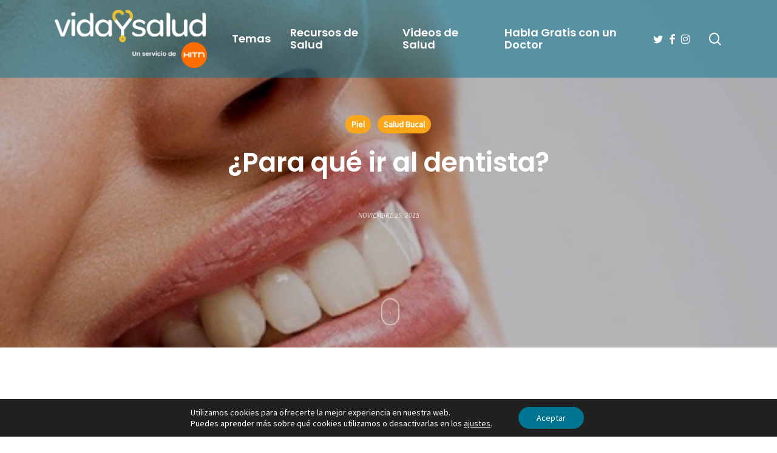

--- FILE ---
content_type: text/html; charset=utf-8
request_url: https://www.google.com/recaptcha/api2/anchor?ar=1&k=6LePSoAUAAAAAJ6bPNlStn8VcLtmhhEFguMtTvC-&co=aHR0cHM6Ly93d3cudmlkYXlzYWx1ZC5jb206NDQz&hl=en&v=PoyoqOPhxBO7pBk68S4YbpHZ&size=invisible&anchor-ms=20000&execute-ms=30000&cb=l08aduexfuxj
body_size: 48811
content:
<!DOCTYPE HTML><html dir="ltr" lang="en"><head><meta http-equiv="Content-Type" content="text/html; charset=UTF-8">
<meta http-equiv="X-UA-Compatible" content="IE=edge">
<title>reCAPTCHA</title>
<style type="text/css">
/* cyrillic-ext */
@font-face {
  font-family: 'Roboto';
  font-style: normal;
  font-weight: 400;
  font-stretch: 100%;
  src: url(//fonts.gstatic.com/s/roboto/v48/KFO7CnqEu92Fr1ME7kSn66aGLdTylUAMa3GUBHMdazTgWw.woff2) format('woff2');
  unicode-range: U+0460-052F, U+1C80-1C8A, U+20B4, U+2DE0-2DFF, U+A640-A69F, U+FE2E-FE2F;
}
/* cyrillic */
@font-face {
  font-family: 'Roboto';
  font-style: normal;
  font-weight: 400;
  font-stretch: 100%;
  src: url(//fonts.gstatic.com/s/roboto/v48/KFO7CnqEu92Fr1ME7kSn66aGLdTylUAMa3iUBHMdazTgWw.woff2) format('woff2');
  unicode-range: U+0301, U+0400-045F, U+0490-0491, U+04B0-04B1, U+2116;
}
/* greek-ext */
@font-face {
  font-family: 'Roboto';
  font-style: normal;
  font-weight: 400;
  font-stretch: 100%;
  src: url(//fonts.gstatic.com/s/roboto/v48/KFO7CnqEu92Fr1ME7kSn66aGLdTylUAMa3CUBHMdazTgWw.woff2) format('woff2');
  unicode-range: U+1F00-1FFF;
}
/* greek */
@font-face {
  font-family: 'Roboto';
  font-style: normal;
  font-weight: 400;
  font-stretch: 100%;
  src: url(//fonts.gstatic.com/s/roboto/v48/KFO7CnqEu92Fr1ME7kSn66aGLdTylUAMa3-UBHMdazTgWw.woff2) format('woff2');
  unicode-range: U+0370-0377, U+037A-037F, U+0384-038A, U+038C, U+038E-03A1, U+03A3-03FF;
}
/* math */
@font-face {
  font-family: 'Roboto';
  font-style: normal;
  font-weight: 400;
  font-stretch: 100%;
  src: url(//fonts.gstatic.com/s/roboto/v48/KFO7CnqEu92Fr1ME7kSn66aGLdTylUAMawCUBHMdazTgWw.woff2) format('woff2');
  unicode-range: U+0302-0303, U+0305, U+0307-0308, U+0310, U+0312, U+0315, U+031A, U+0326-0327, U+032C, U+032F-0330, U+0332-0333, U+0338, U+033A, U+0346, U+034D, U+0391-03A1, U+03A3-03A9, U+03B1-03C9, U+03D1, U+03D5-03D6, U+03F0-03F1, U+03F4-03F5, U+2016-2017, U+2034-2038, U+203C, U+2040, U+2043, U+2047, U+2050, U+2057, U+205F, U+2070-2071, U+2074-208E, U+2090-209C, U+20D0-20DC, U+20E1, U+20E5-20EF, U+2100-2112, U+2114-2115, U+2117-2121, U+2123-214F, U+2190, U+2192, U+2194-21AE, U+21B0-21E5, U+21F1-21F2, U+21F4-2211, U+2213-2214, U+2216-22FF, U+2308-230B, U+2310, U+2319, U+231C-2321, U+2336-237A, U+237C, U+2395, U+239B-23B7, U+23D0, U+23DC-23E1, U+2474-2475, U+25AF, U+25B3, U+25B7, U+25BD, U+25C1, U+25CA, U+25CC, U+25FB, U+266D-266F, U+27C0-27FF, U+2900-2AFF, U+2B0E-2B11, U+2B30-2B4C, U+2BFE, U+3030, U+FF5B, U+FF5D, U+1D400-1D7FF, U+1EE00-1EEFF;
}
/* symbols */
@font-face {
  font-family: 'Roboto';
  font-style: normal;
  font-weight: 400;
  font-stretch: 100%;
  src: url(//fonts.gstatic.com/s/roboto/v48/KFO7CnqEu92Fr1ME7kSn66aGLdTylUAMaxKUBHMdazTgWw.woff2) format('woff2');
  unicode-range: U+0001-000C, U+000E-001F, U+007F-009F, U+20DD-20E0, U+20E2-20E4, U+2150-218F, U+2190, U+2192, U+2194-2199, U+21AF, U+21E6-21F0, U+21F3, U+2218-2219, U+2299, U+22C4-22C6, U+2300-243F, U+2440-244A, U+2460-24FF, U+25A0-27BF, U+2800-28FF, U+2921-2922, U+2981, U+29BF, U+29EB, U+2B00-2BFF, U+4DC0-4DFF, U+FFF9-FFFB, U+10140-1018E, U+10190-1019C, U+101A0, U+101D0-101FD, U+102E0-102FB, U+10E60-10E7E, U+1D2C0-1D2D3, U+1D2E0-1D37F, U+1F000-1F0FF, U+1F100-1F1AD, U+1F1E6-1F1FF, U+1F30D-1F30F, U+1F315, U+1F31C, U+1F31E, U+1F320-1F32C, U+1F336, U+1F378, U+1F37D, U+1F382, U+1F393-1F39F, U+1F3A7-1F3A8, U+1F3AC-1F3AF, U+1F3C2, U+1F3C4-1F3C6, U+1F3CA-1F3CE, U+1F3D4-1F3E0, U+1F3ED, U+1F3F1-1F3F3, U+1F3F5-1F3F7, U+1F408, U+1F415, U+1F41F, U+1F426, U+1F43F, U+1F441-1F442, U+1F444, U+1F446-1F449, U+1F44C-1F44E, U+1F453, U+1F46A, U+1F47D, U+1F4A3, U+1F4B0, U+1F4B3, U+1F4B9, U+1F4BB, U+1F4BF, U+1F4C8-1F4CB, U+1F4D6, U+1F4DA, U+1F4DF, U+1F4E3-1F4E6, U+1F4EA-1F4ED, U+1F4F7, U+1F4F9-1F4FB, U+1F4FD-1F4FE, U+1F503, U+1F507-1F50B, U+1F50D, U+1F512-1F513, U+1F53E-1F54A, U+1F54F-1F5FA, U+1F610, U+1F650-1F67F, U+1F687, U+1F68D, U+1F691, U+1F694, U+1F698, U+1F6AD, U+1F6B2, U+1F6B9-1F6BA, U+1F6BC, U+1F6C6-1F6CF, U+1F6D3-1F6D7, U+1F6E0-1F6EA, U+1F6F0-1F6F3, U+1F6F7-1F6FC, U+1F700-1F7FF, U+1F800-1F80B, U+1F810-1F847, U+1F850-1F859, U+1F860-1F887, U+1F890-1F8AD, U+1F8B0-1F8BB, U+1F8C0-1F8C1, U+1F900-1F90B, U+1F93B, U+1F946, U+1F984, U+1F996, U+1F9E9, U+1FA00-1FA6F, U+1FA70-1FA7C, U+1FA80-1FA89, U+1FA8F-1FAC6, U+1FACE-1FADC, U+1FADF-1FAE9, U+1FAF0-1FAF8, U+1FB00-1FBFF;
}
/* vietnamese */
@font-face {
  font-family: 'Roboto';
  font-style: normal;
  font-weight: 400;
  font-stretch: 100%;
  src: url(//fonts.gstatic.com/s/roboto/v48/KFO7CnqEu92Fr1ME7kSn66aGLdTylUAMa3OUBHMdazTgWw.woff2) format('woff2');
  unicode-range: U+0102-0103, U+0110-0111, U+0128-0129, U+0168-0169, U+01A0-01A1, U+01AF-01B0, U+0300-0301, U+0303-0304, U+0308-0309, U+0323, U+0329, U+1EA0-1EF9, U+20AB;
}
/* latin-ext */
@font-face {
  font-family: 'Roboto';
  font-style: normal;
  font-weight: 400;
  font-stretch: 100%;
  src: url(//fonts.gstatic.com/s/roboto/v48/KFO7CnqEu92Fr1ME7kSn66aGLdTylUAMa3KUBHMdazTgWw.woff2) format('woff2');
  unicode-range: U+0100-02BA, U+02BD-02C5, U+02C7-02CC, U+02CE-02D7, U+02DD-02FF, U+0304, U+0308, U+0329, U+1D00-1DBF, U+1E00-1E9F, U+1EF2-1EFF, U+2020, U+20A0-20AB, U+20AD-20C0, U+2113, U+2C60-2C7F, U+A720-A7FF;
}
/* latin */
@font-face {
  font-family: 'Roboto';
  font-style: normal;
  font-weight: 400;
  font-stretch: 100%;
  src: url(//fonts.gstatic.com/s/roboto/v48/KFO7CnqEu92Fr1ME7kSn66aGLdTylUAMa3yUBHMdazQ.woff2) format('woff2');
  unicode-range: U+0000-00FF, U+0131, U+0152-0153, U+02BB-02BC, U+02C6, U+02DA, U+02DC, U+0304, U+0308, U+0329, U+2000-206F, U+20AC, U+2122, U+2191, U+2193, U+2212, U+2215, U+FEFF, U+FFFD;
}
/* cyrillic-ext */
@font-face {
  font-family: 'Roboto';
  font-style: normal;
  font-weight: 500;
  font-stretch: 100%;
  src: url(//fonts.gstatic.com/s/roboto/v48/KFO7CnqEu92Fr1ME7kSn66aGLdTylUAMa3GUBHMdazTgWw.woff2) format('woff2');
  unicode-range: U+0460-052F, U+1C80-1C8A, U+20B4, U+2DE0-2DFF, U+A640-A69F, U+FE2E-FE2F;
}
/* cyrillic */
@font-face {
  font-family: 'Roboto';
  font-style: normal;
  font-weight: 500;
  font-stretch: 100%;
  src: url(//fonts.gstatic.com/s/roboto/v48/KFO7CnqEu92Fr1ME7kSn66aGLdTylUAMa3iUBHMdazTgWw.woff2) format('woff2');
  unicode-range: U+0301, U+0400-045F, U+0490-0491, U+04B0-04B1, U+2116;
}
/* greek-ext */
@font-face {
  font-family: 'Roboto';
  font-style: normal;
  font-weight: 500;
  font-stretch: 100%;
  src: url(//fonts.gstatic.com/s/roboto/v48/KFO7CnqEu92Fr1ME7kSn66aGLdTylUAMa3CUBHMdazTgWw.woff2) format('woff2');
  unicode-range: U+1F00-1FFF;
}
/* greek */
@font-face {
  font-family: 'Roboto';
  font-style: normal;
  font-weight: 500;
  font-stretch: 100%;
  src: url(//fonts.gstatic.com/s/roboto/v48/KFO7CnqEu92Fr1ME7kSn66aGLdTylUAMa3-UBHMdazTgWw.woff2) format('woff2');
  unicode-range: U+0370-0377, U+037A-037F, U+0384-038A, U+038C, U+038E-03A1, U+03A3-03FF;
}
/* math */
@font-face {
  font-family: 'Roboto';
  font-style: normal;
  font-weight: 500;
  font-stretch: 100%;
  src: url(//fonts.gstatic.com/s/roboto/v48/KFO7CnqEu92Fr1ME7kSn66aGLdTylUAMawCUBHMdazTgWw.woff2) format('woff2');
  unicode-range: U+0302-0303, U+0305, U+0307-0308, U+0310, U+0312, U+0315, U+031A, U+0326-0327, U+032C, U+032F-0330, U+0332-0333, U+0338, U+033A, U+0346, U+034D, U+0391-03A1, U+03A3-03A9, U+03B1-03C9, U+03D1, U+03D5-03D6, U+03F0-03F1, U+03F4-03F5, U+2016-2017, U+2034-2038, U+203C, U+2040, U+2043, U+2047, U+2050, U+2057, U+205F, U+2070-2071, U+2074-208E, U+2090-209C, U+20D0-20DC, U+20E1, U+20E5-20EF, U+2100-2112, U+2114-2115, U+2117-2121, U+2123-214F, U+2190, U+2192, U+2194-21AE, U+21B0-21E5, U+21F1-21F2, U+21F4-2211, U+2213-2214, U+2216-22FF, U+2308-230B, U+2310, U+2319, U+231C-2321, U+2336-237A, U+237C, U+2395, U+239B-23B7, U+23D0, U+23DC-23E1, U+2474-2475, U+25AF, U+25B3, U+25B7, U+25BD, U+25C1, U+25CA, U+25CC, U+25FB, U+266D-266F, U+27C0-27FF, U+2900-2AFF, U+2B0E-2B11, U+2B30-2B4C, U+2BFE, U+3030, U+FF5B, U+FF5D, U+1D400-1D7FF, U+1EE00-1EEFF;
}
/* symbols */
@font-face {
  font-family: 'Roboto';
  font-style: normal;
  font-weight: 500;
  font-stretch: 100%;
  src: url(//fonts.gstatic.com/s/roboto/v48/KFO7CnqEu92Fr1ME7kSn66aGLdTylUAMaxKUBHMdazTgWw.woff2) format('woff2');
  unicode-range: U+0001-000C, U+000E-001F, U+007F-009F, U+20DD-20E0, U+20E2-20E4, U+2150-218F, U+2190, U+2192, U+2194-2199, U+21AF, U+21E6-21F0, U+21F3, U+2218-2219, U+2299, U+22C4-22C6, U+2300-243F, U+2440-244A, U+2460-24FF, U+25A0-27BF, U+2800-28FF, U+2921-2922, U+2981, U+29BF, U+29EB, U+2B00-2BFF, U+4DC0-4DFF, U+FFF9-FFFB, U+10140-1018E, U+10190-1019C, U+101A0, U+101D0-101FD, U+102E0-102FB, U+10E60-10E7E, U+1D2C0-1D2D3, U+1D2E0-1D37F, U+1F000-1F0FF, U+1F100-1F1AD, U+1F1E6-1F1FF, U+1F30D-1F30F, U+1F315, U+1F31C, U+1F31E, U+1F320-1F32C, U+1F336, U+1F378, U+1F37D, U+1F382, U+1F393-1F39F, U+1F3A7-1F3A8, U+1F3AC-1F3AF, U+1F3C2, U+1F3C4-1F3C6, U+1F3CA-1F3CE, U+1F3D4-1F3E0, U+1F3ED, U+1F3F1-1F3F3, U+1F3F5-1F3F7, U+1F408, U+1F415, U+1F41F, U+1F426, U+1F43F, U+1F441-1F442, U+1F444, U+1F446-1F449, U+1F44C-1F44E, U+1F453, U+1F46A, U+1F47D, U+1F4A3, U+1F4B0, U+1F4B3, U+1F4B9, U+1F4BB, U+1F4BF, U+1F4C8-1F4CB, U+1F4D6, U+1F4DA, U+1F4DF, U+1F4E3-1F4E6, U+1F4EA-1F4ED, U+1F4F7, U+1F4F9-1F4FB, U+1F4FD-1F4FE, U+1F503, U+1F507-1F50B, U+1F50D, U+1F512-1F513, U+1F53E-1F54A, U+1F54F-1F5FA, U+1F610, U+1F650-1F67F, U+1F687, U+1F68D, U+1F691, U+1F694, U+1F698, U+1F6AD, U+1F6B2, U+1F6B9-1F6BA, U+1F6BC, U+1F6C6-1F6CF, U+1F6D3-1F6D7, U+1F6E0-1F6EA, U+1F6F0-1F6F3, U+1F6F7-1F6FC, U+1F700-1F7FF, U+1F800-1F80B, U+1F810-1F847, U+1F850-1F859, U+1F860-1F887, U+1F890-1F8AD, U+1F8B0-1F8BB, U+1F8C0-1F8C1, U+1F900-1F90B, U+1F93B, U+1F946, U+1F984, U+1F996, U+1F9E9, U+1FA00-1FA6F, U+1FA70-1FA7C, U+1FA80-1FA89, U+1FA8F-1FAC6, U+1FACE-1FADC, U+1FADF-1FAE9, U+1FAF0-1FAF8, U+1FB00-1FBFF;
}
/* vietnamese */
@font-face {
  font-family: 'Roboto';
  font-style: normal;
  font-weight: 500;
  font-stretch: 100%;
  src: url(//fonts.gstatic.com/s/roboto/v48/KFO7CnqEu92Fr1ME7kSn66aGLdTylUAMa3OUBHMdazTgWw.woff2) format('woff2');
  unicode-range: U+0102-0103, U+0110-0111, U+0128-0129, U+0168-0169, U+01A0-01A1, U+01AF-01B0, U+0300-0301, U+0303-0304, U+0308-0309, U+0323, U+0329, U+1EA0-1EF9, U+20AB;
}
/* latin-ext */
@font-face {
  font-family: 'Roboto';
  font-style: normal;
  font-weight: 500;
  font-stretch: 100%;
  src: url(//fonts.gstatic.com/s/roboto/v48/KFO7CnqEu92Fr1ME7kSn66aGLdTylUAMa3KUBHMdazTgWw.woff2) format('woff2');
  unicode-range: U+0100-02BA, U+02BD-02C5, U+02C7-02CC, U+02CE-02D7, U+02DD-02FF, U+0304, U+0308, U+0329, U+1D00-1DBF, U+1E00-1E9F, U+1EF2-1EFF, U+2020, U+20A0-20AB, U+20AD-20C0, U+2113, U+2C60-2C7F, U+A720-A7FF;
}
/* latin */
@font-face {
  font-family: 'Roboto';
  font-style: normal;
  font-weight: 500;
  font-stretch: 100%;
  src: url(//fonts.gstatic.com/s/roboto/v48/KFO7CnqEu92Fr1ME7kSn66aGLdTylUAMa3yUBHMdazQ.woff2) format('woff2');
  unicode-range: U+0000-00FF, U+0131, U+0152-0153, U+02BB-02BC, U+02C6, U+02DA, U+02DC, U+0304, U+0308, U+0329, U+2000-206F, U+20AC, U+2122, U+2191, U+2193, U+2212, U+2215, U+FEFF, U+FFFD;
}
/* cyrillic-ext */
@font-face {
  font-family: 'Roboto';
  font-style: normal;
  font-weight: 900;
  font-stretch: 100%;
  src: url(//fonts.gstatic.com/s/roboto/v48/KFO7CnqEu92Fr1ME7kSn66aGLdTylUAMa3GUBHMdazTgWw.woff2) format('woff2');
  unicode-range: U+0460-052F, U+1C80-1C8A, U+20B4, U+2DE0-2DFF, U+A640-A69F, U+FE2E-FE2F;
}
/* cyrillic */
@font-face {
  font-family: 'Roboto';
  font-style: normal;
  font-weight: 900;
  font-stretch: 100%;
  src: url(//fonts.gstatic.com/s/roboto/v48/KFO7CnqEu92Fr1ME7kSn66aGLdTylUAMa3iUBHMdazTgWw.woff2) format('woff2');
  unicode-range: U+0301, U+0400-045F, U+0490-0491, U+04B0-04B1, U+2116;
}
/* greek-ext */
@font-face {
  font-family: 'Roboto';
  font-style: normal;
  font-weight: 900;
  font-stretch: 100%;
  src: url(//fonts.gstatic.com/s/roboto/v48/KFO7CnqEu92Fr1ME7kSn66aGLdTylUAMa3CUBHMdazTgWw.woff2) format('woff2');
  unicode-range: U+1F00-1FFF;
}
/* greek */
@font-face {
  font-family: 'Roboto';
  font-style: normal;
  font-weight: 900;
  font-stretch: 100%;
  src: url(//fonts.gstatic.com/s/roboto/v48/KFO7CnqEu92Fr1ME7kSn66aGLdTylUAMa3-UBHMdazTgWw.woff2) format('woff2');
  unicode-range: U+0370-0377, U+037A-037F, U+0384-038A, U+038C, U+038E-03A1, U+03A3-03FF;
}
/* math */
@font-face {
  font-family: 'Roboto';
  font-style: normal;
  font-weight: 900;
  font-stretch: 100%;
  src: url(//fonts.gstatic.com/s/roboto/v48/KFO7CnqEu92Fr1ME7kSn66aGLdTylUAMawCUBHMdazTgWw.woff2) format('woff2');
  unicode-range: U+0302-0303, U+0305, U+0307-0308, U+0310, U+0312, U+0315, U+031A, U+0326-0327, U+032C, U+032F-0330, U+0332-0333, U+0338, U+033A, U+0346, U+034D, U+0391-03A1, U+03A3-03A9, U+03B1-03C9, U+03D1, U+03D5-03D6, U+03F0-03F1, U+03F4-03F5, U+2016-2017, U+2034-2038, U+203C, U+2040, U+2043, U+2047, U+2050, U+2057, U+205F, U+2070-2071, U+2074-208E, U+2090-209C, U+20D0-20DC, U+20E1, U+20E5-20EF, U+2100-2112, U+2114-2115, U+2117-2121, U+2123-214F, U+2190, U+2192, U+2194-21AE, U+21B0-21E5, U+21F1-21F2, U+21F4-2211, U+2213-2214, U+2216-22FF, U+2308-230B, U+2310, U+2319, U+231C-2321, U+2336-237A, U+237C, U+2395, U+239B-23B7, U+23D0, U+23DC-23E1, U+2474-2475, U+25AF, U+25B3, U+25B7, U+25BD, U+25C1, U+25CA, U+25CC, U+25FB, U+266D-266F, U+27C0-27FF, U+2900-2AFF, U+2B0E-2B11, U+2B30-2B4C, U+2BFE, U+3030, U+FF5B, U+FF5D, U+1D400-1D7FF, U+1EE00-1EEFF;
}
/* symbols */
@font-face {
  font-family: 'Roboto';
  font-style: normal;
  font-weight: 900;
  font-stretch: 100%;
  src: url(//fonts.gstatic.com/s/roboto/v48/KFO7CnqEu92Fr1ME7kSn66aGLdTylUAMaxKUBHMdazTgWw.woff2) format('woff2');
  unicode-range: U+0001-000C, U+000E-001F, U+007F-009F, U+20DD-20E0, U+20E2-20E4, U+2150-218F, U+2190, U+2192, U+2194-2199, U+21AF, U+21E6-21F0, U+21F3, U+2218-2219, U+2299, U+22C4-22C6, U+2300-243F, U+2440-244A, U+2460-24FF, U+25A0-27BF, U+2800-28FF, U+2921-2922, U+2981, U+29BF, U+29EB, U+2B00-2BFF, U+4DC0-4DFF, U+FFF9-FFFB, U+10140-1018E, U+10190-1019C, U+101A0, U+101D0-101FD, U+102E0-102FB, U+10E60-10E7E, U+1D2C0-1D2D3, U+1D2E0-1D37F, U+1F000-1F0FF, U+1F100-1F1AD, U+1F1E6-1F1FF, U+1F30D-1F30F, U+1F315, U+1F31C, U+1F31E, U+1F320-1F32C, U+1F336, U+1F378, U+1F37D, U+1F382, U+1F393-1F39F, U+1F3A7-1F3A8, U+1F3AC-1F3AF, U+1F3C2, U+1F3C4-1F3C6, U+1F3CA-1F3CE, U+1F3D4-1F3E0, U+1F3ED, U+1F3F1-1F3F3, U+1F3F5-1F3F7, U+1F408, U+1F415, U+1F41F, U+1F426, U+1F43F, U+1F441-1F442, U+1F444, U+1F446-1F449, U+1F44C-1F44E, U+1F453, U+1F46A, U+1F47D, U+1F4A3, U+1F4B0, U+1F4B3, U+1F4B9, U+1F4BB, U+1F4BF, U+1F4C8-1F4CB, U+1F4D6, U+1F4DA, U+1F4DF, U+1F4E3-1F4E6, U+1F4EA-1F4ED, U+1F4F7, U+1F4F9-1F4FB, U+1F4FD-1F4FE, U+1F503, U+1F507-1F50B, U+1F50D, U+1F512-1F513, U+1F53E-1F54A, U+1F54F-1F5FA, U+1F610, U+1F650-1F67F, U+1F687, U+1F68D, U+1F691, U+1F694, U+1F698, U+1F6AD, U+1F6B2, U+1F6B9-1F6BA, U+1F6BC, U+1F6C6-1F6CF, U+1F6D3-1F6D7, U+1F6E0-1F6EA, U+1F6F0-1F6F3, U+1F6F7-1F6FC, U+1F700-1F7FF, U+1F800-1F80B, U+1F810-1F847, U+1F850-1F859, U+1F860-1F887, U+1F890-1F8AD, U+1F8B0-1F8BB, U+1F8C0-1F8C1, U+1F900-1F90B, U+1F93B, U+1F946, U+1F984, U+1F996, U+1F9E9, U+1FA00-1FA6F, U+1FA70-1FA7C, U+1FA80-1FA89, U+1FA8F-1FAC6, U+1FACE-1FADC, U+1FADF-1FAE9, U+1FAF0-1FAF8, U+1FB00-1FBFF;
}
/* vietnamese */
@font-face {
  font-family: 'Roboto';
  font-style: normal;
  font-weight: 900;
  font-stretch: 100%;
  src: url(//fonts.gstatic.com/s/roboto/v48/KFO7CnqEu92Fr1ME7kSn66aGLdTylUAMa3OUBHMdazTgWw.woff2) format('woff2');
  unicode-range: U+0102-0103, U+0110-0111, U+0128-0129, U+0168-0169, U+01A0-01A1, U+01AF-01B0, U+0300-0301, U+0303-0304, U+0308-0309, U+0323, U+0329, U+1EA0-1EF9, U+20AB;
}
/* latin-ext */
@font-face {
  font-family: 'Roboto';
  font-style: normal;
  font-weight: 900;
  font-stretch: 100%;
  src: url(//fonts.gstatic.com/s/roboto/v48/KFO7CnqEu92Fr1ME7kSn66aGLdTylUAMa3KUBHMdazTgWw.woff2) format('woff2');
  unicode-range: U+0100-02BA, U+02BD-02C5, U+02C7-02CC, U+02CE-02D7, U+02DD-02FF, U+0304, U+0308, U+0329, U+1D00-1DBF, U+1E00-1E9F, U+1EF2-1EFF, U+2020, U+20A0-20AB, U+20AD-20C0, U+2113, U+2C60-2C7F, U+A720-A7FF;
}
/* latin */
@font-face {
  font-family: 'Roboto';
  font-style: normal;
  font-weight: 900;
  font-stretch: 100%;
  src: url(//fonts.gstatic.com/s/roboto/v48/KFO7CnqEu92Fr1ME7kSn66aGLdTylUAMa3yUBHMdazQ.woff2) format('woff2');
  unicode-range: U+0000-00FF, U+0131, U+0152-0153, U+02BB-02BC, U+02C6, U+02DA, U+02DC, U+0304, U+0308, U+0329, U+2000-206F, U+20AC, U+2122, U+2191, U+2193, U+2212, U+2215, U+FEFF, U+FFFD;
}

</style>
<link rel="stylesheet" type="text/css" href="https://www.gstatic.com/recaptcha/releases/PoyoqOPhxBO7pBk68S4YbpHZ/styles__ltr.css">
<script nonce="nNpyn1dlGkRphdTUn1zkFQ" type="text/javascript">window['__recaptcha_api'] = 'https://www.google.com/recaptcha/api2/';</script>
<script type="text/javascript" src="https://www.gstatic.com/recaptcha/releases/PoyoqOPhxBO7pBk68S4YbpHZ/recaptcha__en.js" nonce="nNpyn1dlGkRphdTUn1zkFQ">
      
    </script></head>
<body><div id="rc-anchor-alert" class="rc-anchor-alert"></div>
<input type="hidden" id="recaptcha-token" value="[base64]">
<script type="text/javascript" nonce="nNpyn1dlGkRphdTUn1zkFQ">
      recaptcha.anchor.Main.init("[\x22ainput\x22,[\x22bgdata\x22,\x22\x22,\[base64]/[base64]/[base64]/[base64]/[base64]/[base64]/KGcoTywyNTMsTy5PKSxVRyhPLEMpKTpnKE8sMjUzLEMpLE8pKSxsKSksTykpfSxieT1mdW5jdGlvbihDLE8sdSxsKXtmb3IobD0odT1SKEMpLDApO08+MDtPLS0pbD1sPDw4fFooQyk7ZyhDLHUsbCl9LFVHPWZ1bmN0aW9uKEMsTyl7Qy5pLmxlbmd0aD4xMDQ/[base64]/[base64]/[base64]/[base64]/[base64]/[base64]/[base64]\\u003d\x22,\[base64]\x22,\x22w4cew71sw41tw4w4w4LDpcOOTcKjSMKzwozCiMOnwpR/[base64]/w5kjS8OEw55wGsKKfMOLDDFbw5DDhhzCg13Cv3zDiWzCq1bDglAfeDjCjnbDvlFLasOmwpoDwrt3wpgxwrhkw4FtbMOoNDLDoXRhB8Kuw7M2czRUwrJXCcKSw4plw6jCtcO+wqt/N8OVwq8jL8Kdwq/DlcKCw7bCpjhBwoDCpj0WG8KJG8K/WcKqw7Nowqwvw71VVFfCqsOsE33CvcKoMF1Sw4bDkjwPeDTCiMOaw54dwrohOxR/ecOgwqjDmETDkMOcZsKoWMKGC8ODcm7CrMOhw5/DqSICw4bDv8KJwpXDpyxTwozCocK/[base64]/[base64]/wr0qOH7CgsKRw5fCicORwpbCmVnCo8KHwoHClyHDnsKbw5DCkcK8w6taOSkYAMOtwoc3w4lSP8OuKBsTU8KFLVLDk8KKP8KBw7DClA7CpxgpRn1lwofDuzEtcHjCiMO7FQvDnsO/[base64]/Dq8OLIGXCuFbDgTZoHsOewp3DlEsXwqHCvMKZfnYhw7/DqMOqUcKzARfChCvCohgTwrF/Yi/Cj8OKw4sWd0/DqB3CosOpNV/DpsKhCQFSHMK1MS5XwrnDhcODbFoGw5RfVD5Qw4kYHBDDssKxwrpIHcOow5nCqcO4EgrCgsOEw4bDrwnDnMOBw4cnw78WO2zCuMKzJMOKew7CssKNM0/CjMObwrhbS1wYw4QgM2NobcO4wot/woXDt8OuwqRzdRPCjnsmwqxuw5FZw7FWwr0yw6fCnMKrw4YcRsORHiTDjcOqw71Uw5jCnXrCncOywqR5A1kRw73Dm8OuwoBSGgYNwqvCn1XDo8OrbMK3wrnCpU1dw5Rmw6JAw7jCl8KWw6gBYlzDsSzDtg7Ct8KVcsK+woEXw7/Di8OVPhnCjWDCnynCvQXCucO5A8OkKcKkS3vCv8KTw7HDmcKOW8KHw7rDpsOEWsKSHsOjEcOCw554FsOBHMO8w5PCkcKZwqMjwqhGwqcNw5wGw6rClMKHw43CrsK1QSY1OQNOMV91wplaw7zDt8Oqw4bDnkDCrsO1WjY/w41RB2Eew6heYEnDvh7Cjy8ewoNSw40mwqFyw709wqjDuRlYWsOXw5bDnQpNwonCoUfDvcKdW8K6w73DscK/woDDuMO+w4XDuTzClVBWw5DCl2FnO8Ofw60ewpnCiwbCsMKCS8KuwoDDrMOADsKEwqRMKxDDqcOSNQ13An9OOXFdNnHDucOHdlUJw49QwpszEiE6wrLDnMOPYVpWR8KpP2hoVwUJdcOKaMO2I8KsPMKXwpApw65Jwow9wqsZw7JkXz4YM0JSwp0/[base64]/XcKSZWnCgRLDr2XDvGhGRMK7wobDrgR2GklpdDM9RUFzw6JFLjTDnlzDq8Kvw5PCmkIQMFfDnUN/OE/CjcO0w5gKS8KPUWUVwrtrUXdxw6bDscOGw6LChzIKwoBUWzwEwqciw4DCgyVXwoVWZsKLwqjCksO3w4gEw5lId8OFwobCvcKLa8OlwpzDn27DhhLCr8Kewp/Clhs1bBUGwqnCjRXDgcKCUCfCkAMQw7PDvwvCngk8w5lTwoDDsMOVwrRNwrTCjiHDvcOXwqMRUyMtwqpqAsKQw6jCi0/CnkjDkzjCg8Ogwr1Rwo7DkMKBwp3CmBNOXMOrwq3Dj8KhwpI9I0rDlcKywp0PRMO/w5TDncOtwrrDtsKWw63CnhTDp8KPw5E6w4xNwoE/[base64]/Di8Kxwq82w5IibBY7w5HCvirCgsOqwpVUw5rDpMOUVsK2w6hpwoRjw6fDqE/CisKWLj7DscKNwpDDj8OqAsKww5lxw6kIf3xgERUmQD/Dl1cnwoUjw6vDisO5w6zDrMOgNsOtwrEKT8KZXMK6w6LCp2oJZkDComDDmEXDkMK/wovDm8Okwo1Ow5MDYgLDvT/CoBHCvArDtsKFw7lLCMOuwqVLT8K0HMOiL8O0w5nDosKew4JWwq1Pw4PCmzYuw5MAwp/Djh5xScOyIMO1wqfDisOifjQ6wo3DiiYQW0xFYArDi8OqDcKUYS4oecOmX8KEwozDkMOYw43DmsKQR3LDgcOoVMOsw4LDjsOEJl/[base64]/DrcK9w5XDtVzDkGrCnsO9w6UCw57DukdBLsOLw40ow7zClTLDjkfClcK3wrTDmg3CjMKjw4DCv2/DssK6w6zCssKXw6DDhlENA8Okw6YqwqbCssO4QzbCpMORSCPDuD/ChkNwwpLDlEPDl2zDnMONG1/DkcOEw68xcMOPJzZ1YijDlmprwqlRDDHDu27DnsOKw4gvwqdgw7FRH8OTwrxkM8KiwqsjdToRw5fDk8OkIsOoaiQcw5JHb8KuwppgEj1kw6DDpsOywoI9VUHCrsOIHcKOwoPCpMOSw7HDuG/DtcKaIgrDnGvCqlbDmyNMIMKnwrHChDTDon8ZT1HDqRoJwpTDhMKMOQUbwpJVw4xqwprCusKKw5U5woRxwqvDtsKKMMOrcsKHIsK+wpTCpcKywrcaYMOzDVorwprCmMKYbQZmByY/RElgw7rCjA0uAw0LTmPDhAHDkw3CrVYQwqnDuCoGw4/[base64]/DpcKVKTY5woIQMEpEbcK2wogCDg7CnsOwwoQYworDs8KvMg0pwrh5wpnDl8OOdyp0SsKVMmFhwqQdwp7Cu1VhMMK2w7gwBUpAIFFmMgEww44iacOhbcKpSC/CtcO+Tl7DvXvCssKMbcOwKH4IYsO7w7dHecKUbADDgcOAN8KNw5l2wp9pAD3DnsOTT8KScl/CvsO9w7Qmw5EMw7XCo8OJw4hSFWgdRMKYw4kYBMO0wppLwqFWwpR9ecKnWCXCrcOeI8KVAMO9O0HCrMOOwpnCm8OZQ1ZLw6TDmQkWKl3Cq1bDniotwrjCuQ/[base64]/w7TDgcOFw70Hw7Rww4fCn8OhwqMYw6Y2wrjCi8OcJsO9acKrR1oSNsO/[base64]/CssKVQELDosOIw4rCk2x/[base64]/CssKDwrZ/w6zDmMOtccOfbMK6w6rCr11iLX7CsHs6wqJsw4fDmMOwcAxTworDhVdhw67CgMOgMcOXLsKgeCIuwq3Dt23Cg0HCt35ve8Knw69WJgIUwp0OeybCuQYOX8KnwpfCmhdHw5LCshLCpcObw6vDrWrDtcK5BcOWw4bCvTTCkcKIwpbDlh/[base64]/DlMOKQk/ClsOXwpY8R00gw4dLw7TDi8OBbsKVw6zCg8O0w61Hw4sYwr0gw6HCmsKxdcO1MQbCs8KSGRY/[base64]/DlGNywqVtwptKTg8HJcOXPk/DvHPCqsOIw5wJw75cw4tBUF9UPsKDAC3CqcO6acOWAW1TQjnDsiZcw6zDn2QANcKHw6Q4w6JJw6Zvw5BUWhs/E8OWF8Osw4Zzw7lmw7TDoMKsMsOCwqJoETsMZcKqwqVwKA0naR0xwq/DhsOdGsKhOMOGMgvCiSLCvcO2A8KJFER+w6/CqsOjRMO/wqo8M8KaJXHCuMOcw77CiUzCkw12w6TCosO7w7cfQV1eM8KIJRTCkgbCuEARwovCkcOQw5jDpSPDoi5FBCNibsK0wp4kMMOPw59fwrQXHcKBwpXDlsOdw78Zw6nClSBhCT3Cq8OLw559ccK6w6DChcKCwq/CkzIbw5FVGzJ4cUpRw6hMwrtRw5xjPsKOMcOow6XDol5eJMOKw4HCisOyOF91w6vCknjDl2bDqjTCksKXZShDZcORVsO0w5VAw7LCpHXCisO8w5bCr8OSw50WJ2tCQcKXZiXCtMOfd3sCw6cew7LDjsOVw4LDpMOAwrXCp2omw6/Cu8OgwotEwrHCnzVUwpHCu8Kjw4YOw4gjS8KRQMOtw6fDm2hCbxYmwo7DksKzwrTCsnPDngrDsRTCkibCjQbDtwojwrw3BSTCp8KFw6rCssKMwqNoNDXCmcK6w5DDoEZJFMKXw6XCuHp4wo5qQ3QHwoBgAFHDn1sZw7YLIHxnwpzDn3g4wrNjMcKaaATDj1bCs8Oyw4/DnsK4T8KTw4tjwqbCk8Krw6pzDcOYw6PCnsKxQ8KjSA7DkcORMiDDmklnCMKDwoDDhsOZScKXTsKXwpHCmlrDphTDtUfDvQHChcO7DzQJw4Njw67Dp8KcE3HDok/CmCYsw4fDrsKQL8KSw4MZw7Newq3CmsOVZ8K0Bl7CscKdw5DDhFzDvkfDn8KXw7gyLsOBd1M7DsKeK8KFKMKbOEgEDMK2w4MsAl7DksKlWMOHw5QJwpsVcXlXwpBcwpjDu8OkdcKXwrguw7LDscKNw5bDlkoKQ8K1wrXDkXDDn8KDw7sIwoZ/wr7Cl8OVwrbCsTtjwqpDw4tVw6LCgDDDm3JobVdiFcKlwo0KccOgw5XDtUXCq8KZw5dvacK7C3PCgsO1BgY3FVwRwqV0wqtiXEfCp8OKZ0/DvsKMDgUtwoNjVsO+w47CsjjDmQ/ClzLDpsK5wofCucO9Y8KeVEbDgHhTw6YXasOiw7gMw6wSK8OvCQTCrsKtScKvw4bDj8O/c0BBCMKRw67DpkNywoXCqxzCg8K2GsORFyvDqgrDoWbCjMKyLFrDhlEywqhfG0ZIB8KBw6JCLcKsw7rCoEHCoF/[base64]/[base64]/DhDIxAsKtwqfCsDzDtcOpPD3DqS5BFRdFXsKFHVDCgMONw41gwqA3wrtZGMKIw6bCtcOAwqLDnHrCqn08GsKWMsOuA1/CjsKIVSIxN8OqGW0MPzzDo8KOwpPDoy3DgcK7w5U7w4IUwpw+wpR/bFDCm8KbFcOeE8O2IsKNX8Krwp8/w4hQVxMDQ2IRw5nDk23Dp0h+wp/CgsOYbQcHFwTDm8K/BEtcC8KzCBHDtsKAFSpcwrtkwrvCkcKZVxDDmhrDt8KwwpLCh8KbFR/Cj23Dg2HCl8KoCkLCiSgbAEvChXYxwpTDlcOjAE7CuGMhwoDDk8KkwrHDkMKifnITYycsWsKKw7lFZMOtW2ciw6c1w67DljrCmsOrwqpZbz4awqV5w5MYw4rDrx3Dq8OYw4s/wrAnw4fDl2x9C2rDmS3CiGR9PyoeVMKbwoFpUsO3wonCncKpSMOFwqbChcORLhZXPxDDi8O1w7c2ZhrDpHg8P38jG8ORUT3CjMKtwqsvTCZlQA/DpMKGUMKGEsK9wpHDksO6IFHDmmDDvz4uw6/DksObfX/[base64]/[base64]/Du8KTw7bDrBwvL8Ocw77Dq8KwGsOTw7opw7fDk8KQw5XDlsOjw7TDg8O6AkZ4Axdcw7kwdsK5NsKAYldUdBdww7rDscOOwqZbwp7DkTJJwr0zwqLCsg/DkQoywp/DqlPCm8O9UXFsYTDDosKqbsO5wrseecKkwq3DowrCl8KtGcOuHyfDvxIEwojCigTCnT5wfMKQwq/CrRjCuMO0e8KpdHI9UMOVw6AlKg/CgjnCkVgyPMOMFcK5wqTDgg7CqsOHXnnCthvCih5lXMKBwrrDgzXCnzvDl3HDq0fCjz3CpSExGH/Cj8O6CMO7wpjDhcK8URNAwpjDrsOCw7cpECtOKcOTw4I+DMOCw7Vtwq/[base64]/YcOHYW0NKcKIwrbDmwkqw4c0AFHDrzLDjTfCgsKvDldBw4fCksKYw6zChcOnwqJnwqkfw4VFw5hXwrg8wpvDvMOWw6dewpw8dm/[base64]/[base64]/eQzDtw0swr3CgsK/woDCtn9uw5YGQi7CisK5CVFZwo/CjMKlChVPKT/DrcOGwoI7w5vDkcK4EmARwrNsacOHDMKXewLDlwoQw4tSw63DrMOkOMOHXAISw6rCtVZvw77Dg8OLwq7CuHsFcA/DisKMw5hmJlpjE8KqGi5Dw4ZBwoIEe3HCvMOzH8ObwpVww6d0wqg/w4tswqg0w7XCk1/ClyEKAMORQT8dfsOqAcOzDinCqQgQIkMKICITNMKvwo9IwpUfwrfDsMOUDcKAJMOdw6rChsO/[base64]/wqJ5w4TCu8OeEcO9Q8O7Z8KFTHcod1DCkhzCnMKzPxx4w7cxw7XDg2F9FTTDrTlqV8KYDcK/w67CucOWwo/[base64]/[base64]/DgMKfQCQqwrMMccKJR8OgwpjCqsKVaWU/[base64]/CjMO3PFjCocKrwqHCo13CkMKzw4PDtx1Uwp/CtcOoJwpHwooTw6AdIQ3Dvxh3YMODw7xMwrPDvglBwoxZZcOpQ8K0w7zCocODwrnCn1cbwql1w6HCn8Kpwq/CqDDDtcOeOsKTw7zCvwBECXccKVTCj8K3w4M2w6VkwpNmKsKTDsO1wo7DrlPDiB01w4l9LU3Dn8ObwoNufmp3A8K7w4hLfcKJExM4w4hBwpggH37CnMOpw7nDqsK5Py8Hw7XDscKiw4/DhAzDtDfDuW3DpsOlw7Z2w5pqw6HDkx7CoyIjwrQ6NSHDl8KsNhXDv8K0KRbCsMOVScK/[base64]/DrMOLwq7Ch8KFO3XDjRLCjjESDCLClMKNwqpTw4F8wphPwoJMWBbCtnDDscOkecOYesOvUTR6w4TDv1hUw7DDrlDDvcOwbcK8PgHDkcOvw63DoMKyw5pSw4nCpsORw6LChlhbw6t9O2jDpcKvw6bCicKoe1AOFTE8wox6U8KvwqpTfsOcwrfDqsKhwq/DhsKyw510w7DDusOew51vwq9FwqLCpiY3esKXS3RswqfDgMOJwoZYw4FAw7nDoyQ+YsKYCcKYFUk5EVtlJlQFeFbCpz/[base64]/CjcKkCMOTZS/DtMKXPm5ZJ0ADfcKaJXMlw7lSJcOmw5DCp1deL0DDoh/DukkOCsKGw7pLf2tKZ0DCk8Kkw4EDKsKuWcOxZB0Xw4p9wpvCohrCjsKww5zDn8KXw7vDhGgfwq7Dqko0woLDt8KUQ8KRw7DCusKceUTDjMKDS8OqD8KCw5xPLMOidx/[base64]/wpfCgMKsfEoWTsOmdT7Dv8OVwrrDvx5WEMKFD3bDlcKWXyc4asOWZjBNw4LDo0Mvw4RLAG7Dj8K4woLDvMOZw6zDh8K/L8Ofw5fCmsOPSsKVw7rCsMKwwpXCvgAzOsO2wpLDs8Olw5o+ORYsQsOxwpLDvjRww5Z/[base64]/[base64]/DoDzChsKrAMOnAEoXBWk7w7PDmMO9w5MGwoVkw5lGw7JGIEJxIHMNwp3CqW8GDMOvwrnCgMKaYiXDj8KCX0ZuwowdNMO/wrLDpMOSw4EOK00TwoxzQMOzIy7DgMKTwq8aw4vDnsOBL8K5NMOLOMOQDMKbw6HDucO3woLDoSjDpMOrY8OMw7wGM3HCuSrDl8Omwq7CjcK/w5jCh0jChMOpw6UDEMKkfcK7cXsNw5Fkw5RLZlhuO8ONTGTDsjPCgcKqbQTCnGzDpVojTsOowo3Cg8KDwpNSw5EVw558YcKzScKYEcO9w5I6d8K1wqA9CQHCo8OgYsK/wrvCvcOhb8KHDA7DsQJowp8zTBHCrwQFCMK6wqfDv1PDmhtsD8OUBUPCjhbDhcOaMMKlw7XDgwwxNsORFMKfwrsmwp/DslbDtzs4wrDCp8KMb8K4QcOrwo85w5kRTMKFACwBwowKBjHCm8KHw516QsODwpjCgh0ed8K3w67DpcOvwqfCmWIAWMOMAcKWwq4UB2Itw4QlwprDgsKKwrI4U37CmAvDtsObw6hxwq1Mwr7CiSBWNsOoYgpNw5rDvkjDrsO1w54Rwr7CvsOVf0dHacKfw5/[base64]/[base64]/Dg8K/[base64]/NMODwp/DsAfDlE0Xw6cQw6lkwrrCn2sDFUZJwoBfw6DCh8KxR2woXMOWw41nGkN/woF3w4MoK1UgwpjCimHDqVQ+bMKMdTvCn8OXEFZSHkLDr8OUwpvCtA4IDcOBwqHCpmIMJQbCuBDDm1p4wrRxdsOCw7XCq8KWWhIuw7rDtXvCuB14wrQqw5/CsDk9Yx0XwqPCnsKvCMKZDSPCrkvDocK8wrrDmHhFVcKcQWnCnAjDq8Kuwr9CbGvDrMK4YwIeHgrDgsOIw5xqw4jDuMK9w6nCs8KuwobCpSjCvnEyGFtMw7DCpsOcJjLDgMOaw5FgwpvCmMOowo/CiMKxw5PCvcOzw7TCpsKOE8OyRcKewrrCulRfw5jCmS04WMOSCwIlTsODw4FUwo98w4nDvsOsHkR6woIrZsOLwrpqw7nCqnDCsn/CryY1wofCnQ5bw6x4DmTCl3vDusOmMcOtexUiUcKdS8OuK0HDiivCoMONVh7DtcOJwojCviAVcMOIbsOgw6YPJMOxwqrCl04Uw4TCk8ORDTLDsgnCmsKsw4rDiiDDtUohC8K5OCbDiyTChMOQw4EmTMObMRscGsKuw4fChnHDm8KMNcKHw6/Dq8K4w508RzHCrHLDoCMewr4FwrDDiMO+w5LCtcKpwonDoTdxXsKaY042TELDu3YIwrHDpknChBPCgMOywoRzw4UaFMKTY8OYbMK4w7N7YBTDiMKmw6l/W8OYc0DCrcK7wprDsMK1TgjCiGdcNcKTwrrCu1HCuC/DmTPCpMOeBsOCwowlFcKacFMDKMOzwqjDlcKsw4A1XW/[base64]/w43Dnwwsw74SCz8UYsKhw5PChynCvBvDsgp9w5LCpMOpI37DuSpFfXrCjG/[base64]/Dv0TDjMKvGcOYcMK1fsKdU3Nqw4Eow4EHw5hVOMOtw5vCrwfDusO9w4DCm8Onw7rDiMKxwq/CjcKjw7rDqC8yWCpnLsKmwr4YOFPCjzzCvXHDgsKPOcKew48aJcKxPMKLfcKATlR4GMOzLVJqEwfCngPDlCd0C8OHw5TDs8O8w44YFjbDrEAlw6rDuDDCnUJ9woLDm8KKPhHDr2rCrMOWBm3DlnHCkcOJGsOCRMKWw7HDmsKDw5Edw6bCsMKXVC/CuTTCn1bDjlU4w5PCh1YTfS8BPcOBOsKEw4vDs8KVQcODwp8HdcONwrzDmsKOwpfDnMKwwrnCnz7CmiTCjmJJBX/Dlx3CmwjCgMObIcKtdlYtCSzCnsKSHXXDrMOYw5PDucOXJCYfwpfDiVfDrcKYwrRFw74xFMKzEMKnSMKaOyvDkG3DuMO2NmZNw7RRwod/[base64]/[base64]/DpT3DvQ0pw73DrCrDjwHCusOgZn54wo7DizXCiinCrsKREisrXMOow4FxID3DqsKCw67DmcKKQcOjwrE0QD9laCvCpjvCucOnH8KXal/Cs3VnX8KJwo82w5V9wrjDocOIwpbCncODXsOxSCzDlMOCwrzCpF9ZwpU3dcKqw79hc8O0MkzDlk3CvA4pDMK4a1bCvcKswqjCgxjDvALCh8KFXGFrwr/CsgTCh3DChDlwLMKGYcOKAB3DscKOwpfCucK9WRXDgnMaJsKWSMKPwqEhwq7DhsOAb8KNw7bCmHDCmQnChzI/dsKvCB5sw67DhhpQC8KlwrPCi2fCrjlNwrcpwqglA1/[base64]/UMOMTcKDw5bDn8Kdwqw8w4RKwrjDuHQywp3CpQ3DsMKDwpd6w6nCnMOifXLCqMOvMAHDqS/Cq8OMODXCiMOLw7vDv1wqwphdw7xCacKBU2ZrXnYpw5Unw6DCqwUHEsOWPMKzKMOXw6nDoMKKHB7CtcKpf8OlJMOqwo8Zw7wuwrTCrsKgwqxiwrrDgsONwq0LwqLCsHrDvDddwoBvw5Bxw5LDoBIEbcK1w7/DmcOoYnJQWcKnw5skw63DmERnwpjDlMOFw6XCqcOxwqPCjcKNOsKdw7xtwqgrwoNew5PCrmsfw5DDvFnDqWzDgAR1eMOywopPw7wMC8OfwpzDgsOGWnfCsnxzS13CosOAasK6wpvCiCXCiX4SeMKvw689w7p/[base64]/DlQYHPmU8wr5xwpXDtsObw5Qpw54fZsOSdWQpLRBHNnTCsMKPw7k7wo5/[base64]/DlMKWKxXDumsOW8OSwo7DmsKPw5IXIkdIWXDCqcKCwrgZdsO/XXHDhsKnRm7ChMObw4ZoasKpHcKufcKjZMK/w7NbwpLCmCUYwqljwqTDghpiwo/[base64]/DscOSYsOoAcO/woBjw5oUTQHCiMKtw4LClwg6QnbCvMOMVcKow6B3wofDulVLGcO8BMKbWkPCuB0KPWHDhG/CvMONwrE6M8KTQcKgw4U7EsKDL8ODwrvCsmDDk8OKw6kvPcOgRSw7fcOAw4/CgsOLw7nCtUxQw4NFwp3CnkQdchRQw4zCugzCgExXSAYfKjtWw5TDsxJQIQ1odsKKwqIAwqbCkMOybcOrwr9gGMKSHsKDdmotw6fDm13Dp8O/wpfCjGjCvwDDgRguTBkFdAgJd8K+wo5owoxeMjkJwqTCgjFew6vCiGNnwpdbIkbDllYgw6/CssKOw4hqAH/ChUXDrcK1FMKrw7PDkW4kJsKVwrPDtMKjMmQ+wrDCmMOeUMKUwr3DmT7Ck247S8KtwrTDnMOyIMOGwp9Rw4I3CG7CjcKcPB9kJx7CinjDtcKKw5bCj8Ogw6XCtcOoNMKYwqjDoBXDvQjDrUA3wobDjMKLb8KVD8K8HWJHwpcmwrA4WD/DglNYw6nCjA/Cs1l4w5zDoRjDvBx0w4bDoT8iwqkJw6zDgD/Cszcpw53Chn1UHmt1eXfDoAQPKMOJQ13DvMOARsOvwp18TsKgworCjsKAw5vCmgzCiHElOyQfK24Dw73DoD1Ndw3CuVZrwq3ClsKjw6NqF8O6wpjDtFsfJcKyHCjDjHjCmHMFwpnCm8KCbRpYw4/Dkg/Cv8OfH8Kzw50bwpVBw48ka8OfNcKaw7jDisKXPCR/[base64]/Ck3/CvwrCjnTCklbCuhpneMOJGkBtJ8KDwrjDsi0jw57CkjjDqsKVAsOkLn3DtcKOw7jDvQfDkxkIw77Cvi8taWhjwq9qEsObXMKTw7fCgFjCr0HCmcKxasKdOwUBTj0Ew4/CssKYw6bCv3IdYArDn0MgE8OHb0NycB/[base64]/CpsO8w7cjwqYiwp95aRDDjMKpMW0IKTfCusKzJMOhwrLDqMOgasKew6IPOcKGwoAtwr/Co8KUe21nwoEKw59kwpFIw77DtMK4ecK8wpJeJxPCp30uwpcedBwHwpMiw7vDrsOCw6bDtsKFw4QjwoVCDn3CvcKOw43DmHzCgcK5SsKow77Ch8KPcsKZUMOEDDfCrsKpVC/Du8KKHMOHSljCqcO8NsONw5dVRsK6w4bCtW9bwpI5bBsmwp/CqkHDqcOdwq/DoMKpFidTw4HDi8OJwrXCjn7Dvg15wrZVZcODa8O0wqvCl8KdwpzCokDCtMO8W8KnPsKEworDmX5sQ21ZecKGScKoA8KTwqfCosKXw6Ehw6F0w4/CsVRdwpXCtVXDqSHCnUfCiHclw7/[base64]/[base64]/w4PChcK6MknDsnbDnMOEw4TCocKhe8KKw6rDvQfCoMKLw6Z6wpIEDR3Cnxwxwr8/[base64]/[base64]/[base64]/Cm0DCpsONwogNUcOoScKYwrTCskTDusOxw5pHwotjXMO2w6A8FsKkw7bCscK9w5LCr0fDmcKawpdKwqtSwrBiesOPw7IuwrDCmDImBmbDkMO2w4MEQRACwp/DjkzCh8KHw7Myw7rDtxvDvRx+ZW7DgnHDnEYyPm7DqyjCnMK9wpzCg8Ktw4FQQsKgd8K5w4rClwTCkUzCiDHDogDDqVfCmMKuw59Jw5F+w4pjYDrClcORwpHDvsK4w4fDonnCh8K3w7pNNwoRwps9w40rFF/CgMOQwqoPw7FUIR7CscKkeMKOSVI6wqYLNEnDgcKIwoTDrsOhHnTChB/Ch8O5fsKhB8KLw4vCjMKxLUZzwonCqMKMUsODMjLDrVjCicOfw4QtI3HDjCnCsMOwwpbDsW58TMOrw6Bfw7x0wolQfzhDfwgyw63CqUQOVMOWwotlwos7w6vCnsKIw4bDtXwwwopVwok9a2lQwqdYw4cLwqLDtQ8Kw7jCr8Osw7h/aMKWDsOHwqQvwrHDlDHDucOQw7/[base64]/CusOGKMOHNWkJGcKBw7FJwp3DhcOEK8OyVVLCnxjDpcKWasOGOcK7woULwrrCum44G8K3wrEywoNAw5VHw7pdwq8IwovDo8KoUizDg08jfSXCjnHCkx0yBQUKwpcew4DDucOywokGEMKaJ09YHsOGBcKzVcK7wrJjwpcLWMOcAEVKwpvClcOew47Dlx5vdk/CvQ1/LMKnaWrCkF3DqEfCqMKrcMOjw5DCnMOTTsOvb1/DlsOJwrlww5gXe8KkwobDpibCr8K8YBMPw5c0wpvCqjHDkQ7CqDc5wp1EZy/[base64]/Ck8OLw5RXw47DvcOOw6nDk8O+Sw3DqsKyMsOiH8OcMGXDnAHDlMOIw5rCr8Opw69mwrnDnsKCw6jClMOZcEAwGcOkwolkw7HCoU0nfiPDjxACQsOQwp7CqMOfw5wxUsKZOcOSZcKLw6fCpQB/LsOZw5DDsVjDk8OoSg0GwpjDgiQHDMO0R2jCi8Kfw6MTwoBpw5/Dgltjw7/DscKtw5TDpm5wwr/DqsOeQkhhwp/CosK+CMKBwpJ1fFRdw5MSw6PCiCouw5TCn2lEJx7DtSbDmhbDncKrW8Oqwpk+LwPCrhPDq1zDnD7DpEcWwotLwqxpw5zCkyzDsgTCtsOwcXTDlijCqcK4OMKaIwtIDGfDhWoSwojCvcK+wrrCi8OgwqDCtA/CgW3DqU3DjyPCk8KrWsKaw4o3wr5+KW57wrbCqlhCw6ZwH1l/wpNsD8KPNCjCplBCwoEyfcO7D8KLwrhbw4vDvcOyPMOWIMOYJVcIw7/DrsKlfFhWA8KewqEGwoTDoi7CtVLDscKGwpYxeRkGWnQqwqtDw5I/w7B0w79VAFwMOkjDli4Vwr9OwoJGw6/Ck8ORw4rDvinCpsK8ShHDhTfDncKqwodowpEJQT/[base64]/IG1ILB4uRCNvw7zCkQl/cMOVw6XDmsOQw6vDhsOKY8KmwqfDosO3w4LDlQdmUcObURzCj8O/w7kIw4bCvsK2FsK+SyPChwHCvGJCw4nCqcKnwqNpLVN5JcOfEg/CvMKjw73CpXFlf8KVSCLDki5ew5/CncKyVzLDnSpVw5bCmijCmgpzfn/CrjlwEgEAbsKTw7vDp2rDk8KMAkw+wohfw4DCpxoIMMKDGDLCpwlEw4vDrXIeWMKVw4bCvQYQeBPCpMOBChFNIVrCtkANwrxFw7dpTGVhw4gfDsO6LsKJHSI8HntUwpHDj8KrTTXDgyIdFBrCgWU/WcKEK8OEw4Z6aQdww7AawpzCi2PCh8OkwqhUYjrCn8KKcS3Cpg8MwoZUDhFAMAhnw7PDvcKKw7HCqMK+w4TDrwbCglQTRsOfwp1VFsOMEn/CrEdWwoPCqsKywrnDt8Omw4nDoy7CuBDDscOHwrsowpTCmcOoDkVEdsOdw5/Di2nCix3CpQTCl8KUGhFcNHocBmNGw7pLw6hRwrvCicKfwqV0w5bCiR/Dln/DmRkePcKYKkJpVMKGPcKZwq3DgsOFQ0kHwqTDrMKNwpgYw4zDs8K+En/DhMKpMxzDrF1iwr4pYsKFQ2R6wqQ+wp0Mwq3DvR3ChRFuw4PDocKtw7NPVcOIw5fDusKuwrbDn3fCqCVbfSrCucOASBcqwrd5wqJdwrfDiS1aJMK1GXQDSUPCpcKHwpLCtmVCwrcJLX4xADw/w6pcFG0Jw7dNw5U1eAVKwrLDnMK9w63DmMKYwopIEcOvwqvCg8KWMB7DhELChsOQO8OzWcOKwrnDg8K1BTFRWgzCjkgwT8O7WcKQNFAdDzI1wpVewqTCr8KaSz11P8KTwrXCgsOqBMO0woTDksKDR2bDlAMnw5EKRQ1fwpl7wqHDqcKvDcOlVCMNNsKSwrI0OGpPbT/[base64]/DjcKPw4wjw4PDnkrCosOnfcOYEcKZwrvDn8K4w6gmwq/DpxPCnsKNw5LCtjHCp8K3IMOZPMOPRk/CosKfa8KoI19ow7Biw6vDtA7Di8O+w44Tw6EAbi5/wrrDocKrw6rDiMOYw4LDtcKFw4lmw5pbFMOTSMO1wq3Dr8Olw4HDp8OXwqsVw4LCngxqNzJ2ZMOPwqQvw6DCkS/[base64]/DpGHDmXLCkMKxOMKQJjcPw47DmMK/wpTCq09kw6TDuMKww6k1JcOkG8OyKcKBbBNRRcO5wpjClHs9PcOxe1ZpfGDCljXDs8KxNShew6/[base64]/CplnDlsO/w5F6JCFFwqfCjFTCssOOw7wbwonDvsOhwpzDjkhsR0PCtMKqBcKYwrLCvcKnwq0Ww5HCqMKxKkTCgMKRZDnCkcOMKTTDsC/DnsOTfzvDrCLDj8Kpwp5jN8OCGsKwdcKpDTnDnMO/YcObN8O3bMKowrXDisKDWSNww4TCtMO1B07CoMOBG8K/EMOUwrZ8wp1uSMKWw4fDs8OqPcOGJyvDgxvCmsK2w6gqwoEDwopFw4HDrQPDgknCrxHCkBzDusKCfcOzwq/ChMOowoPDqsKCw4PDtXp5IMOuXizCrFsBwoXCujxPw6hRC3bCoQ/CmFXDusOYc8OnVsOcGsOJQyJxOCIdw6V1PsKnw4XClSYew5IBw4jCh8KdZMKcwodhw7DDnQrCkzwCKR/[base64]/OTjCu8OtZcKawqXChSUfwpDCuMOwwoQzOcOowoVSccKBI3vDvcOmIwLDt0/CljfDry3DicOdw6lFwrPDpXxRDBp0wq3Dh1bCtUomC2kkUcOKCcO3Mm3DrcKFYVoJXWLDmn/Ch8Kuw68FwpjCjsKZw64owqYHw4LCu1/CrMKgFgfCsxvCjzQjwo/[base64]/CqMK3PQ3CkSVQYcKGOwnCh1VLBgtKcMOEJksmG33Dh1XDo3/[base64]/CsDkPw6DDmcKOdGJEw67DsA0lwq/DoGgHw7jDh8KjaMKfw4wWw6gtG8ObYBfDqMO9TsKpQSvDvn5DOWJuZF/[base64]/DksKHwqzCt34XKl5uc3w7ccKqRsK3w5nCoFbDo0sLw7XCjGJHYQLDnAbCjcOpwqnChzUnfcOlw60Mw4ZjwoDCvsKnw7IHa8OhIW8UwqF9woPCosKPYWoGJiABw6tcwqEJwqDCu3HCscKyw5IuZsK0wo3CnAvCvCvDqMKsbjHDqk4+D2/CgcKmWHEpSgvDpMOESRl9FcO6w7hHKMOlw4fCiBrDv016wr9aEEEwwow7AVjDrHjCvXDCusOKw6rCuSY3OGjCin8ww5DCosKcbT1HFFfDsyMKesKTwq3ChkHCrDjCjsO9wpXDshvCl1/CsMOrwpvDo8KWGsO/woNUEmscc0PClVLCmDRdw4HDhsKIRiQeI8OZwpfCkkfCq39Sw67CuEh9KMOAX2nCrXDCi8KiBcKFFi/DhcK8K8K7PcO6w5XDqg1qHgLDlj4Swp5Sw5rCsMKkUMOgH8KTG8KNw6nDn8O1w4lzw4s2wqzDvHbCs0UyRkg4wplVwonDiCNTdz9tfD85wpgtcScPCMO/w5DCizDCmCwzO8OawpRCw5MCwoLDnsOLwopPIUrDr8OoEVbCqhwFwpZQw7PCmsKYV8Osw7N3wpvDsk9VC8OjwpjCvGHDlznDr8Kcw5ETwrBuK3FZwq3DsMKJw5DCqQB/wonDq8KPwqEeXkVzwr/DhhzClg9Cw4nDrVPDrhpRw5DDgynCgUNXw5rCrRfDsMOzCMORWcK6wpHCuE0\\u003d\x22],null,[\x22conf\x22,null,\x226LePSoAUAAAAAJ6bPNlStn8VcLtmhhEFguMtTvC-\x22,0,null,null,null,1,[21,125,63,73,95,87,41,43,42,83,102,105,109,121],[1017145,217],0,null,null,null,null,0,null,0,null,700,1,null,0,\[base64]/76lBhnEnQkZnOKMAhk\\u003d\x22,0,0,null,null,1,null,0,0,null,null,null,0],\x22https://www.vidaysalud.com:443\x22,null,[3,1,1],null,null,null,1,3600,[\x22https://www.google.com/intl/en/policies/privacy/\x22,\x22https://www.google.com/intl/en/policies/terms/\x22],\x22B1Bwu6Grb1lx4VZNELMVWSJNBpCTSW3R8+qmZ9DfaQ8\\u003d\x22,1,0,null,1,1768675589829,0,0,[111,23,161,251,201],null,[97,136],\x22RC-OW55KC6UTU5uVQ\x22,null,null,null,null,null,\x220dAFcWeA4UYQZx3img1HA3ENQu8FF92UJ6Vm_NBQQLePJ6icJ7UcXkLHIEGxMDMfwWn_Ie52ix-W9G1GDuAk7izB4m_VcdN-iBhw\x22,1768758389777]");
    </script></body></html>

--- FILE ---
content_type: text/html; charset=utf-8
request_url: https://www.google.com/recaptcha/api2/aframe
body_size: -247
content:
<!DOCTYPE HTML><html><head><meta http-equiv="content-type" content="text/html; charset=UTF-8"></head><body><script nonce="wF4GV1vcMyqUF946-sppzQ">/** Anti-fraud and anti-abuse applications only. See google.com/recaptcha */ try{var clients={'sodar':'https://pagead2.googlesyndication.com/pagead/sodar?'};window.addEventListener("message",function(a){try{if(a.source===window.parent){var b=JSON.parse(a.data);var c=clients[b['id']];if(c){var d=document.createElement('img');d.src=c+b['params']+'&rc='+(localStorage.getItem("rc::a")?sessionStorage.getItem("rc::b"):"");window.document.body.appendChild(d);sessionStorage.setItem("rc::e",parseInt(sessionStorage.getItem("rc::e")||0)+1);localStorage.setItem("rc::h",'1768671992757');}}}catch(b){}});window.parent.postMessage("_grecaptcha_ready", "*");}catch(b){}</script></body></html>

--- FILE ---
content_type: application/javascript; charset=utf-8
request_url: https://fundingchoicesmessages.google.com/f/AGSKWxVdr65YDzLWgN2FLWgxC4egMUjsNbELAfI9jOH1BT-Ht-gqeZPKUPwdS7p5mV1KoeMiL0p6O-q_ORgnLMLDGC7-nJ950f6WczK3pgzMJI2kfIh_UheCwzT7u7g39XyWYwdQ2IXv-kIpjzaiLmdBzQ1SYAaULmi-p3a1bxfBzDTCJoMCqZ4DZAgwsiaH/_/adCfg./park_html_functions_general.js_468x80//adnl.-page-peel/
body_size: -1289
content:
window['e60efaf1-9a60-475a-a922-a1a4f61693d9'] = true;